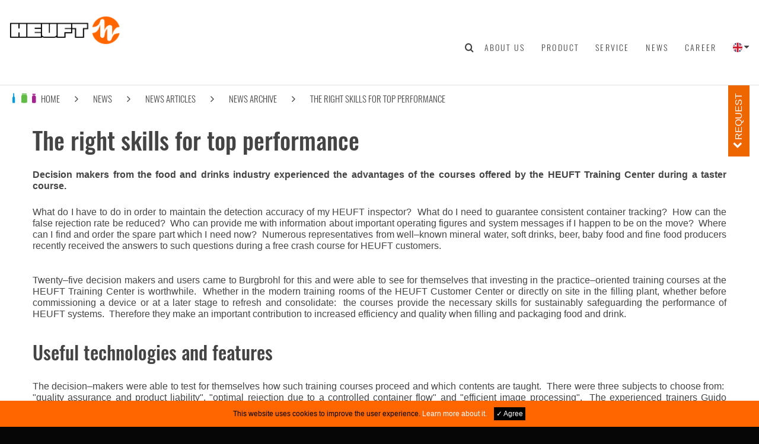

--- FILE ---
content_type: text/html; charset=utf-8
request_url: https://heuft.com/en/actual-news/news-overview/news-archive/the-right-skills-for-top-performance
body_size: 6951
content:
<!DOCTYPE HTML>
<html lang="en">
    <head>
        <!-- Basic -->
        <meta charset="UTF-8">
        <meta http-equiv="Content-Type" content="text/html; charset=UTF-8">
        <title>The right skills for top performance</title>
        <!-- Descriptions -->
        <meta name="robots" content="index, follow">
        <meta name="author" content="HEUFT SYSTEMTECHNIK GMBH">
        <meta name="keywords" content="heuft–training–center, training–course, workshop, filling–drinks, food–production, heuft–inspection–systems, quality–assurance, product–liability, image–processing, rejection, heuft–pem, heuft–spare–parts–management">
        <meta name="description" content="Decision makers from the food and drinks industry experienced the advantages of the courses offered by the HEUFT Training Center during a taster course.">
        <base href="https://heuft.com">
        <!-- Alternate Languages for SEO -->
        <link rel="alternate" hreflang="de" href="https://heuft.com/de/aktuelles/news-uebersicht/news-archiv/das-richtige-ruestzeug-fuer-eine-top-performance" /><link rel="alternate" hreflang="en" href="https://heuft.com/en/actual-news/news-overview/news-archive/the-right-skills-for-top-performance" /><link rel="alternate" hreflang="zh" href="https://heuft.com/zh/news/news-overview/news-archiv/the-right-skills-for-top-performance" /><link rel="alternate" hreflang="ru" href="https://heuft.com/ru/actual-news/news/news-archiv/the-right-skills-for-top-performance" />        <!-- Canonical -->
                    <link rel="canonical" href="https://heuft.com/en/actual-news/news-overview/news-archive/the-right-skills-for-top-performance" />
                <!-- ogp -->
        <meta property="og:title" content="The right skills for top performance" />
        <meta property="og:type" content="website" />
        <meta property="og:description" content="Decision makers from the food and drinks industry experienced the advantages of the courses offered by the HEUFT Training Center during a taster course." />
        <meta property="og:url" content="https://heuft.com/en/actual-news/news-overview/news-archive/the-right-skills-for-top-performance" />
        <meta property="og:image" content="https://heuft.com/upload/image/1600x533/" />
        <!-- RSS-Feed -->
        <link rel="alternate" type="application/rss+xml" title="HEUFT News - RSS Feed" href="https://heuft.com/upload/document/rssfeed/com.heuft.news.en.rss2.xml">
        <!-- Favicon -->
        <link rel="shortcut icon" href="https://heuft.com/core/image/icon/favicon.ico" type="image/x-icon" />
        <!-- Mobile Metas -->
        <meta name="viewport" content="width=device-width, initial-scale=1.0">
        <!-- Load Fonts -->
        <link href="https://heuft.com/core/css/fontloader.css" rel="stylesheet" type="text/css"/>
        <!-- Libs -->
        <script src="https://heuft.com/core/libcache/357d5965c3e5bb28dd0274ada5c84149.js" type="text/javascript"></script>
		<link href="https://heuft.com/core/libcache/357d5965c3e5bb28dd0274ada5c84149.css" rel="stylesheet" type="text/css" />
<link href="https://heuft.com/core/external/photoswipe-4.1.0/photoswipe.css" rel="stylesheet" type="text/css" />
<link href="https://heuft.com/core/external/photoswipe-4.1.0/default-skin/default-skin.css" rel="stylesheet" type="text/css" />
        <style type="text/css">
/* START NEWS_CONTAINER */
#NEWS_CONTAINER { z-index:1;height: 40px; width: 100%; overflow: hidden; position: absolute; font-family: 'Oswald','Calibri','Verdana','Arial',sans-serif; font-size: 18pt; }
#NEWS_CONTAINER #NEWS_CONTAINER_BG { height: 40px; width: 100%; background-color: #ff6600; }
#NEWS_CONTAINER .newsContainer { display: block; height: 40px; position: absolute; margin-top: -40px; font-size: 11pt; color: white; margin-left: 130px; line-height: 40px; }
#NEWS_CONTAINER .newsHeadline { background-color: #ffffff; display: block; height: 40px; width: auto; font-family: 'Oswald','Calibri','Verdana','Arial',sans-serif; font-size: 11pt; position: absolute; top: 0px; margin-top: 0px; margin-left: 3px; padding-left: 10px; padding-right: 10px; z-index: 3; line-height: 40px; }
#NEWS_CONTAINER .newsHeadline:before { content: ''; position: absolute; top: 0px; right: -15px; width: 20px; height: 40px; background: #ffffff; transform: rotate(90deg); transform: skewX(-15deg); -moz-transform: skewX(-15deg); -ms-transform: skewX(-15deg); -khtml-transform: skewX(-15deg); -o-transform: skewX(-15deg); -webkit-transform: skewX(-15deg); }
#NEWS_CONTAINER #NEWS_CONTAINER_BG.animated { -webkit-animation-duration: 0.2s; -webkit-animation-fill-mode: both; -moz-animation-duration: 0.2s; -moz-animation-fill-mode: both; -webkit-animation-iteration-count: 1; -moz-animation-iteration-count: 1; }
#NEWS_CONTAINER .delay-animated { -webkit-animation-duration: 0.4s; -webkit-animation-fill-mode: both; -moz-animation-duration: 0.4s; -moz-animation-fill-mode: both; -webkit-animation-iteration-count: 1; -moz-animation-iteration-count: 1; -webkit-animation-delay: 0.3s;  animation-delay: 0.3s; }
#NEWS_CONTAINER .marquee { width: calc(100% - 10px); max-width: 100vw; height: 40px; white-space: nowrap; overflow: hidden; display: table; margin-left: 10px; }
#NEWS_CONTAINER .marquee div { display: inline-block; padding-left: 50%; animation: marquee 40s linear infinite; color: #ffffff; text-transform: uppercase; display: table-cell; vertical-align: middle; }
_:-ms-fullscreen, :root #NEWS_CONTAINER .marquee div { animation: marquee 60s linear infinite; }
#NEWS_CONTAINER .marquee div:hover { animation-play-state: paused;	}
#NEWS_CONTAINER.noScroll .marquee { width: calc(100% - 90px); padding-left: 80px; white-space: normal; }
#NEWS_CONTAINER.noScroll .marquee div { animation-play-state: paused; animation: normal; text-align: center; width: 100%; padding-left: 0px; }
#NEWS_CONTAINER .marquee div a { text-decoration: none; color: #ffffff; transition: color 300ms linear; }
#NEWS_CONTAINER .marquee div a:hover { color: #000000; transition: color 300ms linear; }
/* START ANIMATION */
@keyframes marquee { 0% { transform: translateX(0); } 100% { transform: translateX(-100%); } }
.newsSlideIn { -webkit-animation-name: newsSlideIn; -moz-animation-name: newsSlideIn; -o-animation-name: newsSlideIn; animation-name: newsSlideIn; }
.newsSlideUp { animation: newsSlideUp 500ms linear; }
@-webkit-keyframes newsSlideIn { from { margin-left: 1920px; } to { margin-top: 0px; } }  
@-moz-keyframes newsSlideIn { from { margin-left: 1920px; } to { margin-top: 0px; } }
@-webkit-keyframes newsSlideUp { from { margin-top: 40px } to { margin-top: 0; } }  
@-moz-keyframes newsSlideUp { from { margin-top: 40px } to { margin-top: 0; } }
@media screen and (max-width: 900px) {
	#NEWS_CONTAINER .newsHeadline { font-size: 9pt; }
	#NEWS_CONTAINER { font-size: 12pt; }
	#NEWS_CONTAINER .marquee div { animation: marquee 30s linear infinite; }
	_:-ms-fullscreen, :root #NEWS_CONTAINER .marquee div { animation: marquee 40s linear infinite; }
}
@media screen and (max-width: 400px) {
	#NEWS_CONTAINER { font-size: 8pt; }
	#NEWS_CONTAINER .marquee div { animation: marquee 10s linear infinite; }
	_:-ms-fullscreen, :root #NEWS_CONTAINER .marquee div { animation: marquee 20s linear infinite; }
}
#branch-bar {margin-top:40px;}
        </style>
    </head>
    <body class="">

        <!-- Overlay for HEUFT Sidebar -->
        <div class="heuft-sidebar-overlay"></div>

        <!-- HEUFT Sidebar -->
        <aside id="heuft-sidebar" class="heuft-sidebar heuft-sidebar-default heuft-sidebar-fixed-left">
            <div class="heuft-sidebar-header">
                <div class="col-xs-2" id="heuft-sidebar-close">
                    <li class="fa fa-chevron-left"></li>
                </div>
                <div class="col-xs-10">
                    <a href="https://heuft.com/en">
                        <img src="https://heuft.com/core/image/logo/HEUFT.logo.png"  class="img-responsive" width="100%"   />                    </a>
                </div>
            </div>
            <ul>
                <li>
                    <div class="list-search">
                        <form action="https://heuft.com/en/search" method="GET" class="searchform-slider">
                            <div class="form-group">
                                <div class="input-group">
                                    <input class="form-control" name="search-slider" type="text" placeholder="Search..."> 
                                    <span class="input-group-btn"> 
                                        <button type="button" class="btn btn-primary branch-bg" id="search-button"><i class="fa fa-search fa-fw"></i></button>
                                    </span>
                                </div>
                            </div>
                        </form>
                    </div>
                </li>
                <li class="sidebar-menu">
                    <a id="toggle-branche"><i class="fa fa-beverage"></i><i class="fa fa-food"></i><i class="fa fa-pharma"></i> Branche <i class="fa fa-chevron-down pull-right"></i> </a>
                </li>
                <div class="sidebar-branche default-hidden">
                    <li>
                        <a class="heuft-text-beverage" href="https://beverage.heuft.com/en"><i class="fa fa-beverage"></i> Beverage</a>
                    </li>
                    <li>
                        <a class="heuft-text-food" href="https://food.heuft.com/en"><i class="fa fa-food"></i> Food</a>
                    </li>
                    <li>
                        <a class="heuft-text-pharma" href="https://pharma.heuft.com/en"><i class="fa fa-pharma"></i> Pharma</a>
                    </li>
                </div>

                                                                <li class="default-link"><a href="https://heuft.com/en/about-us">About us</a></li>
                            <li class="default-link"><a href="https://heuft.com/en/product">Product</a></li>
                            <li class="default-link"><a href="https://heuft.com/en/service">Service</a></li>
                                                        <li class="default-link">
                                                                                            <a href="https://heuft.com/en/actual-news" class="" style="padding-left:8px;">News</a>
                                                                                                                            <a href="https://heuft.com/en/actual-news/news-overview" class="" style="padding-left:20px;">News articles</a>
                                                                                                                            <a href="https://heuft.com/en/actual-news/news-overview/news-archive" class="" style="padding-left:32px;">News archive</a>
                                                                                                                            <a href="https://heuft.com/en/actual-news/news-overview/news-archive/the-right-skills-for-top-performance" class="" style="padding-left:44px;"><strong>The right skills for top performance</strong></a>
                                                                                        </li>
                                                            <li class="sidebar-menu">
                    <a id="toggle-language"><i class="language language-en"></i> English<i class="fa fa-chevron-down pull-right"></i></a>
                </li>
                <div class="sidebar-language default-hidden">
                                            <li><a href="https://heuft.com/de/aktuelles/news-uebersicht/news-archiv/das-richtige-ruestzeug-fuer-eine-top-performance"><i class="language language-de"></i> German</a></li><li><a href="https://heuft.com/en/actual-news/news-overview/news-archive/the-right-skills-for-top-performance"><i class="language language-en"></i> English</a></li><li><a href="https://heuft.com/it/actual-news/articoli/news-archive/the-right-skills-for-top-performance"><i class="language language-it"></i> Italian</a></li><li><a href="https://heuft.com/es/noticias-e-informes-actuales/articulos/archivo-de-noticias/the-right-skills-for-top-performance"><i class="language language-es"></i> Spanish</a></li><li><a href="https://heuft.com/zh/news/news-overview/news-archiv/the-right-skills-for-top-performance"><i class="language language-zh"></i> Chinese</a></li><li><a href="https://heuft.com/ru/actual-news/news/news-archiv/the-right-skills-for-top-performance"><i class="language language-ru"></i> Russian</a></li><li><a href="https://heuft.com/fr/actual-news/Rapport-d-actualite/news-archive/the-right-skills-for-top-performance"><i class="language language-fr"></i> French</a></li>                                    </div>
                <li class="default-link cta-sidebar">
                    <a class="btn-cta-sidebar"><i class="fa fa-envelope-o" aria-hidden="true"></i> Request</a>
                </li>
            </ul>
        </aside>

        <div class="body">
            <header id="header" data-plugin-options='{"stickyEnabled": true, "stickyEnableOnBoxed": true, "stickyEnableOnMobile": true, "stickyStartAt": 57, "stickySetTop": "-57px", "stickyChangeLogo": true}'>
                <div class="header-body" style="background:white;">
                    <div class="container header-container">
                        <div class="heuft-sidebar-toggle" id="header-menu-toggle">
                            <i class="fa fa-bars fa-2x"></i>
                        </div> 
                        <div class="header-logo">
                            <a href="https://heuft.com/en">
                                <img alt="HEUFT" height="54" data-sticky-height="40" data-sticky-top="36" src="https://heuft.com/core/image/logo/HEUFT.logo.png">
                            </a>
                        </div>
                    </div>
                    <div class="container header-nav header-nav-stripe">
                        <div class="header-nav-main">
                            <nav>
                                <ul class="nav nav-pills">
                                    <li class="searchbox-header">
                                        <form class="searchform-header" action="https://heuft.com/en/search" method="GET">
                                            <input class="navbar-form search-box" name="search-header" placeholder="Search...">
                                            <span class="search-icon"><i class="fa fa-search fa-fw"></i></span>
                                        </form>
                                    </li>
                                    <li><a href="https://heuft.com/en/about-us">About us</a></li>
                                    <li><a href="https://heuft.com/en/product">Product</a></li>
                                    <li><a href="https://heuft.com/en/service">Service</a></li>
                                    <li><a href="https://heuft.com/en/actual-news">News</a></li>
                                    <li><a href="https://heuft.com/en/about-us/jobs-career">Career</a></li>
                                    <li class="dropdown">
                                        <a class="dropdown-toggle" href="javascript:void();">
                                            <i class="language language-en"></i>
                                        </a>
                                        <ul class="dropdown-menu">
                                                                                            <li><a href="https://heuft.com/de/aktuelles/news-uebersicht/news-archiv/das-richtige-ruestzeug-fuer-eine-top-performance"><i class="language language-de"></i></a></li><li><a href="https://heuft.com/en/actual-news/news-overview/news-archive/the-right-skills-for-top-performance"><i class="language language-en"></i></a></li><li><a href="https://heuft.com/it/actual-news/articoli/news-archive/the-right-skills-for-top-performance"><i class="language language-it"></i></a></li><li><a href="https://heuft.com/es/noticias-e-informes-actuales/articulos/archivo-de-noticias/the-right-skills-for-top-performance"><i class="language language-es"></i></a></li><li><a href="https://heuft.com/zh/news/news-overview/news-archiv/the-right-skills-for-top-performance"><i class="language language-zh"></i></a></li><li><a href="https://heuft.com/ru/actual-news/news/news-archiv/the-right-skills-for-top-performance"><i class="language language-ru"></i></a></li><li><a href="https://heuft.com/fr/actual-news/Rapport-d-actualite/news-archive/the-right-skills-for-top-performance"><i class="language language-fr"></i></a></li>                                                                                    </ul>
                                    </li>
                                </ul>
                            </nav>
                        </div>
                    </div>
                </div>
            </header>
		<!-- START NEWS_CONTAINER -->
<!--		<div id="NEWS_CONTAINER" class="noScroll">
			<div id="NEWS_CONTAINER_BG" class="newsSlideUp animated">
				<span class="newsHeadline delay-animated newsSlideIn">
				// VIRTUAL 2021 //
			</span> 
			<div class="marquee">
				<div><a href="https://heuft.com/webexhibition" title="" target="_blank">Visit our virtual Customer Center</a></div>
			</div>
			</div>  
		</div>-->
            <div id="branch-bar"></div>


            
            <div class="container">
                <div class="breadcrumb-string">
                    <ul>
                        <li>
                            <div class="dropdown"> 
                                <a class="dropdown-toggle" href="javascript:void();">
                                                                            <span><i class="fa fa-beverage heuft-text-beverage"></i><i class="fa fa-food heuft-text-food"></i><i class="fa fa-pharma heuft-text-pharma"></i> HOME</span>
                                                                    </a>
                                <ul class="dropdown-menu">
                                    <li>
                                        <a href="https://heuft.com/en">
                                            <i class="fa fa-beverage heuft-text-beverage"></i><i class="fa fa-food heuft-text-food"></i><i class="fa fa-pharma heuft-text-pharma"></i> HOME                                        </a>
                                    </li>
                                    <li class="divider"></li>
                                    <li><a href="https://beverage.heuft.com/en" class="heuft-text-beverage"><i class="fa fa-beverage"></i> Beverage HOME</a></li>
                                    <li><a href="https://food.heuft.com/en" class="heuft-text-food"><i class="fa fa-food"></i> Food HOME</a></li>
                                    <li><a href="https://pharma.heuft.com/en" class="heuft-text-pharma"><i class="fa fa-pharma"></i> Pharma HOME</a></li>
                                </ul>
                            </div>
                        </li>
                          <li class="pl-sm pr-sm">
                                                <i class="fa fa-angle-right"></i>
                                            </li><li><a href="https://heuft.com/en/actual-news">News</a></li>  <li class="pl-sm pr-sm">
                                                <i class="fa fa-angle-right"></i>
                                            </li><li><a href="https://heuft.com/en/actual-news/news-overview">News articles</a></li>  <li class="pl-sm pr-sm">
                                                <i class="fa fa-angle-right"></i>
                                            </li><li><a href="https://heuft.com/en/actual-news/news-overview/news-archive">News archive</a></li>  <li class="pl-sm pr-sm">
                                                <i class="fa fa-angle-right"></i>
                                            </li><li><a href="https://heuft.com/en/actual-news/news-overview/news-archive/the-right-skills-for-top-performance">The right skills for top performance</a></li>                    </ul>
                </div>
            </div>
<div class="main" role="main" data-pageid="141">

  <div class="image-teaser-container container">
      <div class="btn btn-cta-info"><i class="fa fa-chevron-left"></i> REQUEST</div>
       <div class="image-teaser">          </div>
  </div>
    
  <div class="container container-small news-container mt-xlg">
        <h1>The right skills for top performance</h1>
        <div class="mt-xl">
            <p><strong>Decision makers from the food and drinks industry experienced the advantages of the courses offered by the HEUFT Training Center during a taster course.</strong></p>        </div>
        <div class="mt-xl">
            <p>What do I have to do in order to maintain the detection accuracy of my HEUFT inspector?&nbsp; What do I need to guarantee consistent container tracking?&nbsp; How can the false rejection rate be reduced?&nbsp; Who can provide me with information about important operating figures and system messages if I happen to be on the move?&nbsp; Where can I find and order the spare part which I need now?&nbsp; Numerous representatives from well&ndash;known mineral water, soft drinks, beer, baby food and fine food producers recently received the answers to such questions during a free crash course for HEUFT customers.</p>
<p>&nbsp;</p>
<p>Twenty&ndash;five decision makers and users came to Burgbrohl for this and were able to see for themselves that investing in the practice&ndash;oriented training courses at the HEUFT Training Center is worthwhile.&nbsp; Whether in the modern training rooms of the HEUFT Customer Center or directly on site in the filling plant, whether before commissioning a device or at a later stage to refresh and consolidate:&nbsp; the courses provide the necessary skills for sustainably safeguarding the performance of HEUFT systems.&nbsp; Therefore they make an important contribution to increased efficiency and quality when filling and packaging food and drink.</p>
<p>&nbsp;</p>
<h2>Useful technologies and features</h2>
<p>&nbsp;</p>
<p>The decision&ndash;makers were able to test for themselves how such training courses proceed and which contents are taught.&nbsp; There were three subjects to choose from:&nbsp; "quality assurance and product liability", "optimal rejection due to a controlled container flow" and "efficient image processing".&nbsp; The experienced trainers Guido Bermel, Detlev Dechert and J&uuml;rgen Breitbach explained these not only in theory but also, as usual, in practice by accessing the HEUFT<em> PILOT </em>user interface remotely as well as directly at the device.&nbsp; The participants soon realised that this contributes to a deeper understanding of the HEUFT systems which are already easy to operate and consequently to the sustainable safeguarding of the detection and operational reliability.</p>
<p>&nbsp;</p>
<p>At the end of the all day taster course Dr Thomas Jahnen, Technical Sales Manager, placed the focus on hidden features which ensure maximum availability for all the systems of the HEUFT <em>SPECTRUM TX </em>series according to the motto "small tools, big impact &ndash; discovering undreamt&ndash;of potential".&nbsp; The HEUFT <em>PEM </em>personal event manager provides information about counter readings, switching off events and sensitivity changes by email or SMS wherever one is.&nbsp; The spare parts management integrated in the HEUFT <em>PILOT</em> user interface allows the fastest possible identifying and ordering of the necessary components should the necessity arise.</p>
<p>&nbsp;</p>
<p>The event was a great success.&nbsp; The guests awarded top marks for the organisation, the quality of the contents and the high practical relevance.&nbsp; Their interest in further training courses at the HEUFT Training Center was correspondingly great for themselves and above all for the operating, quality assurance and maintenance employees who work on site day after day with HEUFT inspection systems in the filling plants.&nbsp; A new version of the free taster course is planned for the autumn.&nbsp; Current dates for training courses at the HEUFT Training Center can be found under <a href="http://www.heuft.com/en/training-courses_17.html">http://www.heuft.com/en/training-courses_17.html</a>.</p>
<p>&nbsp;</p>        </div>
                
  </div>
</div>

        </div> <!-- End of DIV CLASS BODY -->
        <div class="" id="cookie-privacy-declaration"> 
            <div class="col-sm-8 col-sm-offset-2">
                <div class="">This website uses cookies to improve the user experience.  <a href="https://heuft.com/en/345">Learn more about it.</a><span id="btn-cookieaccept">✓ Agree</span></div>
            </div>
        </div>
                
        <footer id="footer">     
            <div class="container">
                <div class="row sitemap-links">
                    <div class="col-md-2 col-sm-4 col-xs-6">
                        <h4>About HEUFT</h4>
                        <ul>
                            <li><a href="https://heuft.com/en/about-us/heuft-company-profile">HEUFT is SYSTEMTECHNIK</a></li>
                            <li><a href="https://heuft.com/en/about-us/international">A real global player</a></li>
                            <li><a href="https://heuft.com/en/about-us/your-way-to-heuft">How to find us</a></li>
                            <li><a href="https://heuft.com/en/about-us/jobs-career">Jobs & careers at HEUFT</a></li>
                        </ul>
                    </div>
                    <div class="col-md-2 col-sm-4 col-xs-6">
                        <h4>News</h4>
                        <ul>
                            <li><a href="https://heuft.com/en/actual-news/news-overview">News articles</a></li>
                            <li><a href="https://heuft.com/en/actual-news/exhibitions">HEUFT exhibition dates</a></li>
                            <li><a href="https://heuft.com/en/actual-news/brochures-flyers-newsletters">Brochures, flyers and newsletters</a></li>
                            <li><a href="https://heuft.com/en/actual-news/news-overview/news-archive">News archive</a></li>
                        </ul>
                    </div>
                    <div class="row hidden-md hidden-sm hidden-lg"></div>
                    <div class="col-md-2 col-sm-4 col-xs-6">
                        <h4>Service</h4>
                        <ul>
                            <li><a href="https://heuft.com/en/service/training-courses">HEUFT training courses</a></li>
                            <li><a href="https://heuft.com/en/service/heuft-24-7-service">24/7 service: HEUFT will not leave you on your own!</a></li>
                            <li><hr class="solid"></li>
                            <li><span class="btn-cta-footer" ><i class="fa fa-envelope-o"></i> REQUEST</span></li>
                        </ul>
                    </div>
                    <div class="col-md-2 col-sm-4 col-xs-6">
                        <h4>Beverage</h4>
                        <ul>
                            <li><a href="https://heuft.com/en/product/beverage/empty-containers">Empty containers</a></li>
                            <li><a href="https://heuft.com/en/product/beverage/full-containers">Full containers</a></li>
                            <li><a href="https://heuft.com/en/product/beverage/labelling-beverage">Labelling</a></li>
                            <li><a href="https://heuft.com/en/product/beverage/container-transport">Container transport</a></li>
                            <li><a href="https://heuft.com/en/product/beverage/bev-fault-rejection">Fault rejection</a></li>
                            <li><a href="https://heuft.com/en/product/beverage/bev-it-solutions">IT solutions</a></li>
                        </ul>
                    </div>
                    <div class="row hidden-md hidden-sm hidden-lg"></div>
                    <div class="col-md-2 col-sm-4 col-xs-6">
                        <h4>Food</h4>
                        <ul>
                            <li><a href="https://heuft.com/en/product/food/empty-container-food">Empty containers</a></li>
                            <li><a href="https://heuft.com/en/product/food/full-container-food">Full containers</a></li>
                            <li><a href="https://heuft.com/en/product/food/package-inspection">Product and package inspection</a></li>
                            <li><a href="https://heuft.com/en/product/food/f-labelling">Labelling</a></li>
                            <li><a href="https://heuft.com/en/product/food/f-rejection">Fault rejection</a></li>
                        </ul>
                    </div>
                    <div class="col-md-2 col-sm-4 col-xs-6">
                        <h4>Pharma</h4>
                        <ul>
                            <li><a href="https://heuft.com/en/product/pharma/pharma-empty-containers">Empty containers</a></li>
                            <li><a href="https://heuft.com/en/product/pharma/full-containers-pharma">Full containers</a></li>
                            <li><a href="https://heuft.com/en/product/pharma/package-inspection-pharma">Package inspection</a></li>
                            <li><a href="https://heuft.com/en/product/pharma/p-rejection">HEUFT rejection systems</a></li>
                        </ul>
                    </div>
                </div>
<!--                <span class="btn-cta-footer" ><i class="fa fa-envelope-o"></i> REQUEST</span>-->
            </div>
            			<!-- START SOCIAL-MEDIA -->
			<div id="SOCIALMEDIA" class="container">
				<div class="socialMedia">
					<a href="https://facebook.com/heuft.systemtechnik" title="" target="_blank"><div class="bt facebook"></div></a>
				</div>
				<div class="socialMedia">
					<a href="https://www.youtube.com/c/heuft" title="" target="_blank"><div class="bt youtube"></div></a>
				</div>
				<div class="socialMedia">
                                    <a href="https://linkedin.com/company/heuft" title="" target="_blank"><div class="bt linkedIn"></div></a>					
				</div>
				<div class="socialMedia">
					<a href="https://www.xing.com/companies/heuftsystemtechnikgmbh" title="" target="_blank"><div class="bt xing"></div></a>
				</div>
				<div class="socialMedia">
					<a href="https://www.instagram.com/heuft.systemtechnik/" title="" target="_blank"><div class="bt instagram"></div></a>
				</div>
			</div>
			<!-- END SOCIAL-MEDIA -->
            <div class="footer-copyright">
                <div class="container">
                    <div class="row">
                        <div class="col-md-5 col-md-push-4">
                            <div class="text text-center">
                                <div class="m-auto">
                                    <a href="https://heuft.com/en/contact-us" class="text-uppercase">Contact</a>
                                        <span>|</span>
                                    <a href="https://heuft.com/en/imprint" class="text-uppercase">Imprint</a>
                                        <span>|</span>
                                    <a href="https://heuft.com/en/privacy-policy" class="text-uppercase">Privacy policy</a>
                                        <span>|</span>
                                    <a href="https://heuft.com/en/compliance" class="text-uppercase">Compliance</a>
                                        <span>|</span>
                                    <a href="https://heuft.com/en/sitemap" class="text-uppercase">Sitemap</a>
                                </div>
                            </div>
                        </div>
                        <div class="col-md-3 hidden-xs col-md-push-4">
                                <div class="logo pull-right">
                                    <a href="https://heuft.com/en/">
                                        <img alt="HEUFT" class="img-responsive" src="https://heuft.com/core/image/logo/HEUFT.logo.black.png">
                                    </a>
                                </div>
                        </div>
                        <div class="col-md-4 col-xs-12 col-lg-pull-8 col-md-pull-8">
                            <div class="text">
                                <span>© Copyright 2026 HEUFT SYSTEMTECHNIK GMBH. All Rights Reserved.</span>
                            </div>
                        </div>
                    </div>
                </div>
            </div>
        </footer>
        <script src="https://heuft.com/core/libcache/589f0cfca902b966521c86183107d6ec.js" type="text/javascript"></script>
		<link href="https://heuft.com/core/libcache/589f0cfca902b966521c86183107d6ec.css" rel="stylesheet" type="text/css" />
<script src="https://heuft.com/core/external/photoswipe-4.1.0/photoswipe.js" type="text/javascript"></script>
<script src="https://heuft.com/core/external/photoswipe-4.1.0/photoswipe-ui-default.min.js" type="text/javascript"></script>
    
        
        <script type="text/javascript">
            $(document).ready(function(){
                checkCookiePrivacy();
                $('#btn-cookieaccept').on('click',function(){ setCookiePrivacy(); });
            });
        </script>
        
                
    </body>
</html>
